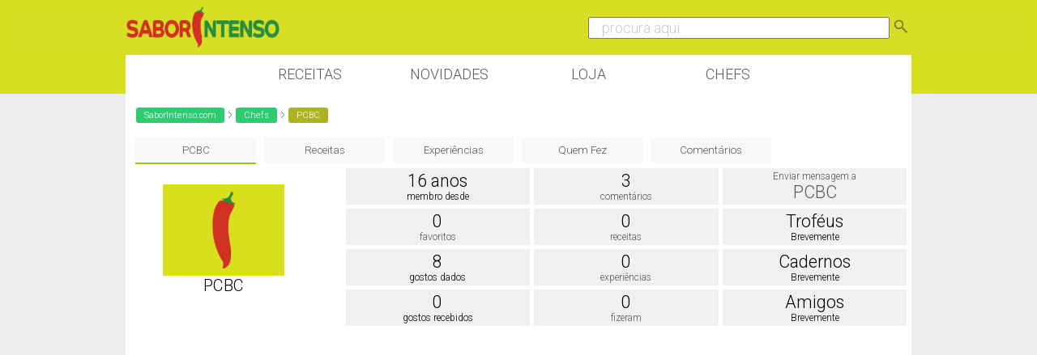

--- FILE ---
content_type: text/html; charset=utf-8
request_url: https://www.google.com/recaptcha/api2/aframe
body_size: 268
content:
<!DOCTYPE HTML><html><head><meta http-equiv="content-type" content="text/html; charset=UTF-8"></head><body><script nonce="VRkdLI1POjs71Zz7QqDapg">/** Anti-fraud and anti-abuse applications only. See google.com/recaptcha */ try{var clients={'sodar':'https://pagead2.googlesyndication.com/pagead/sodar?'};window.addEventListener("message",function(a){try{if(a.source===window.parent){var b=JSON.parse(a.data);var c=clients[b['id']];if(c){var d=document.createElement('img');d.src=c+b['params']+'&rc='+(localStorage.getItem("rc::a")?sessionStorage.getItem("rc::b"):"");window.document.body.appendChild(d);sessionStorage.setItem("rc::e",parseInt(sessionStorage.getItem("rc::e")||0)+1);localStorage.setItem("rc::h",'1768973070256');}}}catch(b){}});window.parent.postMessage("_grecaptcha_ready", "*");}catch(b){}</script></body></html>

--- FILE ---
content_type: text/css
request_url: https://www.saborintenso.com/clientscript/vbulletin_css/style-55829554-00002.css
body_size: 948
content:
body
{
	background: #ededed;
	color: #000000;
	font: 10pt verdana, geneva, lucida, 'lucida grande', arial, helvetica, sans-serif;
	background: #ededed url(https://www.saborintenso.com/images/misc/bg-si-07.png) repeat-x;
}
a:link, body_alink
{
	color: #585858;
	text-decoration: none;
}
a:visited, body_avisited
{
	color: #585858;
	text-decoration: none;
}
a:hover, a:active, body_ahover
{
	color: #000088;
	text-decoration: underline;
}
.page
{
	background: #ffffff;
	color: #000000;
	//#bdd87e
}
td, th, p, li
{
	font: 10pt verdana, geneva, lucida, 'lucida grande', arial, helvetica, sans-serif;
}
.tborder
{
	background: #ffffff;
	color: #ffffff;
	border: 0px solid #adc86f;
}
.tcat
{
	background: #ededed;
	color: #637246;
	font: 10pt verdana, geneva, lucida, 'lucida grande', arial, helvetica, sans-serif;
	//637246
}
.tcat a:link, .tcat_alink
{
	color: #585858;
	text-decoration: none;
}
.tcat a:visited, .tcat_avisited
{
	color: #585858;
	text-decoration: none;
}
.tcat a:hover, .tcat a:active, .tcat_ahover
{
	color: #6572e7;
	text-decoration: underline;
}
.thead
{
	background: #ededed;
	color: #637246;
	font: bold 11px tahoma, verdana, geneva, lucida, 'lucida grande', arial, helvetica, sans-serif;
	//637246
}
.thead a:link, .thead_alink
{
	color: #585858;
}
.thead a:visited, .thead_avisited
{
	color: #585858;
}
.thead a:hover, .thead a:active, .thead_ahover
{
	color: #6572e7;
	text-decoration: underline;
}
.tfoot
{
	background: #ededed;
	color: #E0E0F6;
	//637246
}
.tfoot a:link, .tfoot_alink
{
	color: #585858;
}
.tfoot a:visited, .tfoot_avisited
{
	color: #585858;
}
.tfoot a:hover, .tfoot a:active, .tfoot_ahover
{
	color: #6572e7;
	text-decoration: underline;
}
.alt1, .alt1Active
{
	background: #F5F5FF;
	color: #000000;
}
.alt2, .alt2Active
{
	background: #ffffff;
	color: #000000;
}
.inlinemod
{
	background: #FFFFCC;
	color: #000000;
}
.wysiwyg
{
	background: #F5F5FF;
	color: #000000;
	font: 10pt verdana, geneva, lucida, 'lucida grande', arial, helvetica, sans-serif;
	margin: 5px 10px 10px 10px;
	padding: 0px;
}
.wysiwyg a:link, .wysiwyg_alink
{
	color: #22229C;
}
.wysiwyg a:visited, .wysiwyg_avisited
{
	color: #22229C;
}
.wysiwyg a:hover, .wysiwyg a:active, .wysiwyg_ahover
{
	color: #FF4400;
}
textarea, .bginput
{
	font: 10pt verdana, geneva, lucida, 'lucida grande', arial, helvetica, sans-serif;
}
.bginput option, .bginput optgroup
{
	font-size: 10pt;
	font-family: verdana, geneva, lucida, 'lucida grande', arial, helvetica, sans-serif;
}
.button
{
	font: 11px verdana, geneva, lucida, 'lucida grande', arial, helvetica, sans-serif;
}
select
{
	font: 11px verdana, geneva, lucida, 'lucida grande', arial, helvetica, sans-serif;
}
option, optgroup
{
	font-size: 11px;
	font-family: verdana, geneva, lucida, 'lucida grande', arial, helvetica, sans-serif;
}
.smallfont
{
	font: 11px verdana, geneva, lucida, 'lucida grande', arial, helvetica, sans-serif;
}
.time
{
	color: #666686;
}
.navbar
{
	font: 11px verdana, geneva, lucida, 'lucida grande', arial, helvetica, sans-serif;
}
.highlight
{
	color: #FF0000;
	font-weight: bold;
}
.fjsel
{
	background: #637246;
	color: #E0E0F6;
}
.fjdpth0
{
	background: #F7F7F7;
	color: #000000;
}
.panel
{
	background: #ffffff;
	color: #000000;
	padding: 10px;
	// border: 1px dotted;
	// border: 2px ;
	//solid 
	top left
}
.panelsurround
{
	background: #f6f6f6;
	color: #000000;
	padding: 15px;
	repeat-x top left
}
legend
{
	color: #22229C;
	font: 11px tahoma, verdana, geneva, lucida, 'lucida grande', arial, helvetica, sans-serif;
}
.vbmenu_control
{
	background: #ededed;
	color: #637246;
	font: 11px tahoma, verdana, geneva, lucida, 'lucida grande', arial, helvetica, sans-serif;
	padding: 3px 6px 3px 6px;
	white-space: nowrap;
	
	//637246
}
.vbmenu_control a:link, .vbmenu_control_alink
{
	color: #585858;
	text-decoration: none;
}
.vbmenu_control a:visited, .vbmenu_control_avisited
{
	color: #585858;
	text-decoration: none;
}
.vbmenu_control a:hover, .vbmenu_control a:active, .vbmenu_control_ahover
{
	color: #6572e7;
	text-decoration: underline;
}
.vbmenu_popup
{
	background: #FFFFFF;
	color: #000000;
	border: 1px solid #0B198C;
}
.vbmenu_option
{
	background: #f6f6f6;
	color: #000000;
	font: 11px verdana, geneva, lucida, 'lucida grande', arial, helvetica, sans-serif;
	white-space: nowrap;
	cursor: pointer;
}
.vbmenu_option a:link, .vbmenu_option_alink
{
	color: #22229C;
	text-decoration: none;
}
.vbmenu_option a:visited, .vbmenu_option_avisited
{
	color: #22229C;
	text-decoration: none;
}
.vbmenu_option a:hover, .vbmenu_option a:active, .vbmenu_option_ahover
{
	color: #FFFFFF;
	text-decoration: none;
}
.vbmenu_hilite
{
	background: #8A949E;
	color: #FFFFFF;
	font: 11px verdana, geneva, lucida, 'lucida grande', arial, helvetica, sans-serif;
	white-space: nowrap;
	cursor: pointer;
}
.vbmenu_hilite a:link, .vbmenu_hilite_alink
{
	color: #FFFFFF;
	text-decoration: none;
}
.vbmenu_hilite a:visited, .vbmenu_hilite_avisited
{
	color: #FFFFFF;
	text-decoration: none;
}
.vbmenu_hilite a:hover, .vbmenu_hilite a:active, .vbmenu_hilite_ahover
{
	color: #FFFFFF;
	text-decoration: none;
}